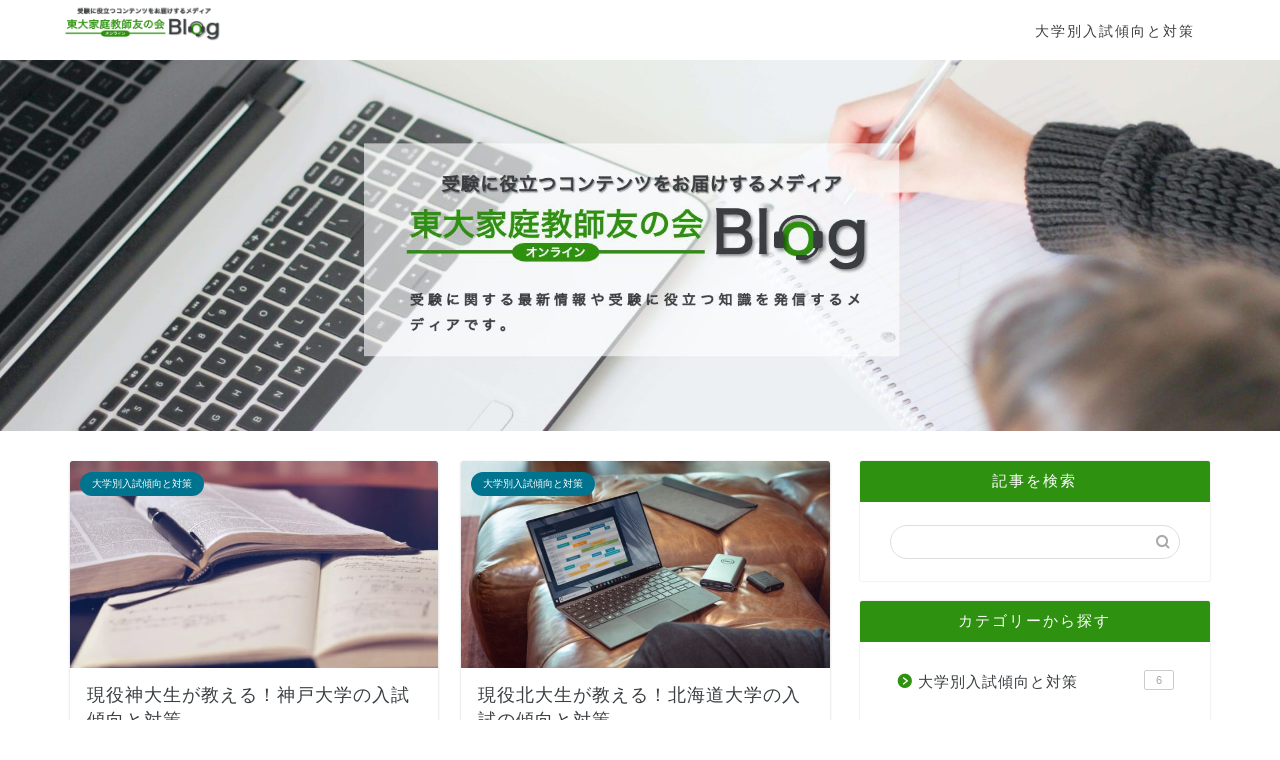

--- FILE ---
content_type: text/html; charset=UTF-8
request_url: https://online.tomonokai.net/blog/?gn
body_size: 16086
content:
<!DOCTYPE html><html lang="ja"><head prefix="og: http://ogp.me/ns# fb: http://ogp.me/ns/fb# article: http://ogp.me/ns/article#"><meta charset="utf-8"><meta http-equiv="X-UA-Compatible" content="IE=edge"><meta name="viewport" content="width=device-width, initial-scale=1"><meta property="og:type" content="blog"><meta property="og:title" content="オンライン東大家庭教師友の会Blog｜受験に役立つ入試傾向と対策情報"><meta property="og:url" content="https://online.tomonokai.net/blog"><meta property="og:description" content="オンライン東大家庭教師友の会が運営する公式メディアです。受験に関する最新情報や受験に役立つ知識を発信するメディアです。"><meta property="og:image" content="https://online.tomonokai.net/blog/wp-content/uploads/2020/07/75c140d3601436d9bf49d9f8aa3af58a-e1594169448201.jpg"><meta property="og:site_name" content="オンライン東大家庭教師友の会Blog"><meta property="fb:admins" content=""><meta name="twitter:card" content="summary"><meta name="description" itemprop="description" content="オンライン東大家庭教師友の会が運営する公式メディアです。受験に関する最新情報や受験に役立つ知識を発信するメディアです。"><link rel="canonical" href="https://online.tomonokai.net/blog"><title>オンライン東大家庭教師友の会Blog｜受験に役立つ入試傾向と対策情報</title><meta name='robots' content='max-image-preview:large' /><style>img:is([sizes="auto" i], [sizes^="auto," i]) { contain-intrinsic-size: 3000px 1500px }</style> <script data-cfasync="false" data-pagespeed-no-defer>var gtm4wp_datalayer_name = "dataLayer";
	var dataLayer = dataLayer || [];</script> <link rel='dns-prefetch' href='//webfonts.sakura.ne.jp' /><link rel='dns-prefetch' href='//cdnjs.cloudflare.com' /><link rel='dns-prefetch' href='//use.fontawesome.com' /><link rel="alternate" type="application/rss+xml" title="オンライン東大家庭教師友の会Blog &raquo; フィード" href="https://online.tomonokai.net/blog/feed/" /><link rel="alternate" type="application/rss+xml" title="オンライン東大家庭教師友の会Blog &raquo; コメントフィード" href="https://online.tomonokai.net/blog/comments/feed/" /> <script defer src="[data-uri]"></script> <style id='wp-emoji-styles-inline-css' type='text/css'>img.wp-smiley, img.emoji {
		display: inline !important;
		border: none !important;
		box-shadow: none !important;
		height: 1em !important;
		width: 1em !important;
		margin: 0 0.07em !important;
		vertical-align: -0.1em !important;
		background: none !important;
		padding: 0 !important;
	}</style><link rel='stylesheet' id='wp-block-library-css' href='https://online.tomonokai.net/blog/wp-includes/css/dist/block-library/style.min.css?ver=6.8.3' type='text/css' media='all' /><style id='classic-theme-styles-inline-css' type='text/css'>/*! This file is auto-generated */
.wp-block-button__link{color:#fff;background-color:#32373c;border-radius:9999px;box-shadow:none;text-decoration:none;padding:calc(.667em + 2px) calc(1.333em + 2px);font-size:1.125em}.wp-block-file__button{background:#32373c;color:#fff;text-decoration:none}</style><style id='font-awesome-svg-styles-default-inline-css' type='text/css'>.svg-inline--fa {
  display: inline-block;
  height: 1em;
  overflow: visible;
  vertical-align: -.125em;
}</style><link rel='stylesheet' id='font-awesome-svg-styles-css' href='https://online.tomonokai.net/blog/wp-content/cache/autoptimize/autoptimize_single_ad5f22246cc88c21cfe89a62593f2c33.php' type='text/css' media='all' /><style id='font-awesome-svg-styles-inline-css' type='text/css'>.wp-block-font-awesome-icon svg::before,
   .wp-rich-text-font-awesome-icon svg::before {content: unset;}</style><style id='global-styles-inline-css' type='text/css'>:root{--wp--preset--aspect-ratio--square: 1;--wp--preset--aspect-ratio--4-3: 4/3;--wp--preset--aspect-ratio--3-4: 3/4;--wp--preset--aspect-ratio--3-2: 3/2;--wp--preset--aspect-ratio--2-3: 2/3;--wp--preset--aspect-ratio--16-9: 16/9;--wp--preset--aspect-ratio--9-16: 9/16;--wp--preset--color--black: #000000;--wp--preset--color--cyan-bluish-gray: #abb8c3;--wp--preset--color--white: #ffffff;--wp--preset--color--pale-pink: #f78da7;--wp--preset--color--vivid-red: #cf2e2e;--wp--preset--color--luminous-vivid-orange: #ff6900;--wp--preset--color--luminous-vivid-amber: #fcb900;--wp--preset--color--light-green-cyan: #7bdcb5;--wp--preset--color--vivid-green-cyan: #00d084;--wp--preset--color--pale-cyan-blue: #8ed1fc;--wp--preset--color--vivid-cyan-blue: #0693e3;--wp--preset--color--vivid-purple: #9b51e0;--wp--preset--gradient--vivid-cyan-blue-to-vivid-purple: linear-gradient(135deg,rgba(6,147,227,1) 0%,rgb(155,81,224) 100%);--wp--preset--gradient--light-green-cyan-to-vivid-green-cyan: linear-gradient(135deg,rgb(122,220,180) 0%,rgb(0,208,130) 100%);--wp--preset--gradient--luminous-vivid-amber-to-luminous-vivid-orange: linear-gradient(135deg,rgba(252,185,0,1) 0%,rgba(255,105,0,1) 100%);--wp--preset--gradient--luminous-vivid-orange-to-vivid-red: linear-gradient(135deg,rgba(255,105,0,1) 0%,rgb(207,46,46) 100%);--wp--preset--gradient--very-light-gray-to-cyan-bluish-gray: linear-gradient(135deg,rgb(238,238,238) 0%,rgb(169,184,195) 100%);--wp--preset--gradient--cool-to-warm-spectrum: linear-gradient(135deg,rgb(74,234,220) 0%,rgb(151,120,209) 20%,rgb(207,42,186) 40%,rgb(238,44,130) 60%,rgb(251,105,98) 80%,rgb(254,248,76) 100%);--wp--preset--gradient--blush-light-purple: linear-gradient(135deg,rgb(255,206,236) 0%,rgb(152,150,240) 100%);--wp--preset--gradient--blush-bordeaux: linear-gradient(135deg,rgb(254,205,165) 0%,rgb(254,45,45) 50%,rgb(107,0,62) 100%);--wp--preset--gradient--luminous-dusk: linear-gradient(135deg,rgb(255,203,112) 0%,rgb(199,81,192) 50%,rgb(65,88,208) 100%);--wp--preset--gradient--pale-ocean: linear-gradient(135deg,rgb(255,245,203) 0%,rgb(182,227,212) 50%,rgb(51,167,181) 100%);--wp--preset--gradient--electric-grass: linear-gradient(135deg,rgb(202,248,128) 0%,rgb(113,206,126) 100%);--wp--preset--gradient--midnight: linear-gradient(135deg,rgb(2,3,129) 0%,rgb(40,116,252) 100%);--wp--preset--font-size--small: 13px;--wp--preset--font-size--medium: 20px;--wp--preset--font-size--large: 36px;--wp--preset--font-size--x-large: 42px;--wp--preset--spacing--20: 0.44rem;--wp--preset--spacing--30: 0.67rem;--wp--preset--spacing--40: 1rem;--wp--preset--spacing--50: 1.5rem;--wp--preset--spacing--60: 2.25rem;--wp--preset--spacing--70: 3.38rem;--wp--preset--spacing--80: 5.06rem;--wp--preset--shadow--natural: 6px 6px 9px rgba(0, 0, 0, 0.2);--wp--preset--shadow--deep: 12px 12px 50px rgba(0, 0, 0, 0.4);--wp--preset--shadow--sharp: 6px 6px 0px rgba(0, 0, 0, 0.2);--wp--preset--shadow--outlined: 6px 6px 0px -3px rgba(255, 255, 255, 1), 6px 6px rgba(0, 0, 0, 1);--wp--preset--shadow--crisp: 6px 6px 0px rgba(0, 0, 0, 1);}:where(.is-layout-flex){gap: 0.5em;}:where(.is-layout-grid){gap: 0.5em;}body .is-layout-flex{display: flex;}.is-layout-flex{flex-wrap: wrap;align-items: center;}.is-layout-flex > :is(*, div){margin: 0;}body .is-layout-grid{display: grid;}.is-layout-grid > :is(*, div){margin: 0;}:where(.wp-block-columns.is-layout-flex){gap: 2em;}:where(.wp-block-columns.is-layout-grid){gap: 2em;}:where(.wp-block-post-template.is-layout-flex){gap: 1.25em;}:where(.wp-block-post-template.is-layout-grid){gap: 1.25em;}.has-black-color{color: var(--wp--preset--color--black) !important;}.has-cyan-bluish-gray-color{color: var(--wp--preset--color--cyan-bluish-gray) !important;}.has-white-color{color: var(--wp--preset--color--white) !important;}.has-pale-pink-color{color: var(--wp--preset--color--pale-pink) !important;}.has-vivid-red-color{color: var(--wp--preset--color--vivid-red) !important;}.has-luminous-vivid-orange-color{color: var(--wp--preset--color--luminous-vivid-orange) !important;}.has-luminous-vivid-amber-color{color: var(--wp--preset--color--luminous-vivid-amber) !important;}.has-light-green-cyan-color{color: var(--wp--preset--color--light-green-cyan) !important;}.has-vivid-green-cyan-color{color: var(--wp--preset--color--vivid-green-cyan) !important;}.has-pale-cyan-blue-color{color: var(--wp--preset--color--pale-cyan-blue) !important;}.has-vivid-cyan-blue-color{color: var(--wp--preset--color--vivid-cyan-blue) !important;}.has-vivid-purple-color{color: var(--wp--preset--color--vivid-purple) !important;}.has-black-background-color{background-color: var(--wp--preset--color--black) !important;}.has-cyan-bluish-gray-background-color{background-color: var(--wp--preset--color--cyan-bluish-gray) !important;}.has-white-background-color{background-color: var(--wp--preset--color--white) !important;}.has-pale-pink-background-color{background-color: var(--wp--preset--color--pale-pink) !important;}.has-vivid-red-background-color{background-color: var(--wp--preset--color--vivid-red) !important;}.has-luminous-vivid-orange-background-color{background-color: var(--wp--preset--color--luminous-vivid-orange) !important;}.has-luminous-vivid-amber-background-color{background-color: var(--wp--preset--color--luminous-vivid-amber) !important;}.has-light-green-cyan-background-color{background-color: var(--wp--preset--color--light-green-cyan) !important;}.has-vivid-green-cyan-background-color{background-color: var(--wp--preset--color--vivid-green-cyan) !important;}.has-pale-cyan-blue-background-color{background-color: var(--wp--preset--color--pale-cyan-blue) !important;}.has-vivid-cyan-blue-background-color{background-color: var(--wp--preset--color--vivid-cyan-blue) !important;}.has-vivid-purple-background-color{background-color: var(--wp--preset--color--vivid-purple) !important;}.has-black-border-color{border-color: var(--wp--preset--color--black) !important;}.has-cyan-bluish-gray-border-color{border-color: var(--wp--preset--color--cyan-bluish-gray) !important;}.has-white-border-color{border-color: var(--wp--preset--color--white) !important;}.has-pale-pink-border-color{border-color: var(--wp--preset--color--pale-pink) !important;}.has-vivid-red-border-color{border-color: var(--wp--preset--color--vivid-red) !important;}.has-luminous-vivid-orange-border-color{border-color: var(--wp--preset--color--luminous-vivid-orange) !important;}.has-luminous-vivid-amber-border-color{border-color: var(--wp--preset--color--luminous-vivid-amber) !important;}.has-light-green-cyan-border-color{border-color: var(--wp--preset--color--light-green-cyan) !important;}.has-vivid-green-cyan-border-color{border-color: var(--wp--preset--color--vivid-green-cyan) !important;}.has-pale-cyan-blue-border-color{border-color: var(--wp--preset--color--pale-cyan-blue) !important;}.has-vivid-cyan-blue-border-color{border-color: var(--wp--preset--color--vivid-cyan-blue) !important;}.has-vivid-purple-border-color{border-color: var(--wp--preset--color--vivid-purple) !important;}.has-vivid-cyan-blue-to-vivid-purple-gradient-background{background: var(--wp--preset--gradient--vivid-cyan-blue-to-vivid-purple) !important;}.has-light-green-cyan-to-vivid-green-cyan-gradient-background{background: var(--wp--preset--gradient--light-green-cyan-to-vivid-green-cyan) !important;}.has-luminous-vivid-amber-to-luminous-vivid-orange-gradient-background{background: var(--wp--preset--gradient--luminous-vivid-amber-to-luminous-vivid-orange) !important;}.has-luminous-vivid-orange-to-vivid-red-gradient-background{background: var(--wp--preset--gradient--luminous-vivid-orange-to-vivid-red) !important;}.has-very-light-gray-to-cyan-bluish-gray-gradient-background{background: var(--wp--preset--gradient--very-light-gray-to-cyan-bluish-gray) !important;}.has-cool-to-warm-spectrum-gradient-background{background: var(--wp--preset--gradient--cool-to-warm-spectrum) !important;}.has-blush-light-purple-gradient-background{background: var(--wp--preset--gradient--blush-light-purple) !important;}.has-blush-bordeaux-gradient-background{background: var(--wp--preset--gradient--blush-bordeaux) !important;}.has-luminous-dusk-gradient-background{background: var(--wp--preset--gradient--luminous-dusk) !important;}.has-pale-ocean-gradient-background{background: var(--wp--preset--gradient--pale-ocean) !important;}.has-electric-grass-gradient-background{background: var(--wp--preset--gradient--electric-grass) !important;}.has-midnight-gradient-background{background: var(--wp--preset--gradient--midnight) !important;}.has-small-font-size{font-size: var(--wp--preset--font-size--small) !important;}.has-medium-font-size{font-size: var(--wp--preset--font-size--medium) !important;}.has-large-font-size{font-size: var(--wp--preset--font-size--large) !important;}.has-x-large-font-size{font-size: var(--wp--preset--font-size--x-large) !important;}
:where(.wp-block-post-template.is-layout-flex){gap: 1.25em;}:where(.wp-block-post-template.is-layout-grid){gap: 1.25em;}
:where(.wp-block-columns.is-layout-flex){gap: 2em;}:where(.wp-block-columns.is-layout-grid){gap: 2em;}
:root :where(.wp-block-pullquote){font-size: 1.5em;line-height: 1.6;}</style><link rel='stylesheet' id='contact-form-7-css' href='https://online.tomonokai.net/blog/wp-content/cache/autoptimize/autoptimize_single_64ac31699f5326cb3c76122498b76f66.php?ver=6.1' type='text/css' media='all' /><link rel='stylesheet' id='parent-style-css' href='https://online.tomonokai.net/blog/wp-content/cache/autoptimize/autoptimize_single_f6700a95e645cedad2f9aecb5e41adb0.php?ver=6.8.3' type='text/css' media='all' /><link rel='stylesheet' id='theme-style-css' href='https://online.tomonokai.net/blog/wp-content/themes/jin-child/style.css?ver=6.8.3' type='text/css' media='all' /><link rel='stylesheet' id='fontawesome-style-css' href='https://use.fontawesome.com/releases/v5.6.3/css/all.css?ver=6.8.3' type='text/css' media='all' /><link rel='stylesheet' id='swiper-style-css' href='https://cdnjs.cloudflare.com/ajax/libs/Swiper/4.0.7/css/swiper.min.css?ver=6.8.3' type='text/css' media='all' /><link rel='stylesheet' id='font-awesome-official-css' href='https://use.fontawesome.com/releases/v5.13.1/css/all.css' type='text/css' media='all' integrity="sha384-xxzQGERXS00kBmZW/6qxqJPyxW3UR0BPsL4c8ILaIWXva5kFi7TxkIIaMiKtqV1Q" crossorigin="anonymous" /><link rel='stylesheet' id='font-awesome-official-v4shim-css' href='https://use.fontawesome.com/releases/v5.13.1/css/v4-shims.css' type='text/css' media='all' integrity="sha384-KkCLkpBvvcSnFQn3PbNkSgmwKGj7ln8pQe/6BOAE0i+/fU9QYEx5CtwduPRyTNob" crossorigin="anonymous" /><style id='font-awesome-official-v4shim-inline-css' type='text/css'>@font-face {
font-family: "FontAwesome";
font-display: block;
src: url("https://use.fontawesome.com/releases/v5.13.1/webfonts/fa-brands-400.eot"),
		url("https://use.fontawesome.com/releases/v5.13.1/webfonts/fa-brands-400.eot?#iefix") format("embedded-opentype"),
		url("https://use.fontawesome.com/releases/v5.13.1/webfonts/fa-brands-400.woff2") format("woff2"),
		url("https://use.fontawesome.com/releases/v5.13.1/webfonts/fa-brands-400.woff") format("woff"),
		url("https://use.fontawesome.com/releases/v5.13.1/webfonts/fa-brands-400.ttf") format("truetype"),
		url("https://use.fontawesome.com/releases/v5.13.1/webfonts/fa-brands-400.svg#fontawesome") format("svg");
}

@font-face {
font-family: "FontAwesome";
font-display: block;
src: url("https://use.fontawesome.com/releases/v5.13.1/webfonts/fa-solid-900.eot"),
		url("https://use.fontawesome.com/releases/v5.13.1/webfonts/fa-solid-900.eot?#iefix") format("embedded-opentype"),
		url("https://use.fontawesome.com/releases/v5.13.1/webfonts/fa-solid-900.woff2") format("woff2"),
		url("https://use.fontawesome.com/releases/v5.13.1/webfonts/fa-solid-900.woff") format("woff"),
		url("https://use.fontawesome.com/releases/v5.13.1/webfonts/fa-solid-900.ttf") format("truetype"),
		url("https://use.fontawesome.com/releases/v5.13.1/webfonts/fa-solid-900.svg#fontawesome") format("svg");
}

@font-face {
font-family: "FontAwesome";
font-display: block;
src: url("https://use.fontawesome.com/releases/v5.13.1/webfonts/fa-regular-400.eot"),
		url("https://use.fontawesome.com/releases/v5.13.1/webfonts/fa-regular-400.eot?#iefix") format("embedded-opentype"),
		url("https://use.fontawesome.com/releases/v5.13.1/webfonts/fa-regular-400.woff2") format("woff2"),
		url("https://use.fontawesome.com/releases/v5.13.1/webfonts/fa-regular-400.woff") format("woff"),
		url("https://use.fontawesome.com/releases/v5.13.1/webfonts/fa-regular-400.ttf") format("truetype"),
		url("https://use.fontawesome.com/releases/v5.13.1/webfonts/fa-regular-400.svg#fontawesome") format("svg");
unicode-range: U+F004-F005,U+F007,U+F017,U+F022,U+F024,U+F02E,U+F03E,U+F044,U+F057-F059,U+F06E,U+F070,U+F075,U+F07B-F07C,U+F080,U+F086,U+F089,U+F094,U+F09D,U+F0A0,U+F0A4-F0A7,U+F0C5,U+F0C7-F0C8,U+F0E0,U+F0EB,U+F0F3,U+F0F8,U+F0FE,U+F111,U+F118-F11A,U+F11C,U+F133,U+F144,U+F146,U+F14A,U+F14D-F14E,U+F150-F152,U+F15B-F15C,U+F164-F165,U+F185-F186,U+F191-F192,U+F1AD,U+F1C1-F1C9,U+F1CD,U+F1D8,U+F1E3,U+F1EA,U+F1F6,U+F1F9,U+F20A,U+F247-F249,U+F24D,U+F254-F25B,U+F25D,U+F267,U+F271-F274,U+F279,U+F28B,U+F28D,U+F2B5-F2B6,U+F2B9,U+F2BB,U+F2BD,U+F2C1-F2C2,U+F2D0,U+F2D2,U+F2DC,U+F2ED,U+F328,U+F358-F35B,U+F3A5,U+F3D1,U+F410,U+F4AD;
}</style> <script type="text/javascript" src="https://online.tomonokai.net/blog/wp-includes/js/jquery/jquery.min.js?ver=3.7.1" id="jquery-core-js"></script> <script defer type="text/javascript" src="https://online.tomonokai.net/blog/wp-includes/js/jquery/jquery-migrate.min.js?ver=3.4.1" id="jquery-migrate-js"></script> <script defer type="text/javascript" src="//webfonts.sakura.ne.jp/js/sakurav3.js?fadein=0&amp;ver=3.1.4" id="typesquare_std-js"></script> <link rel="https://api.w.org/" href="https://online.tomonokai.net/blog/wp-json/" />  <script data-cfasync="false" data-pagespeed-no-defer type="text/javascript">var dataLayer_content = {"pagePostType":"frontpage"};
	dataLayer.push( dataLayer_content );</script> <script data-cfasync="false" data-pagespeed-no-defer type="text/javascript">(function(w,d,s,l,i){w[l]=w[l]||[];w[l].push({'gtm.start':
new Date().getTime(),event:'gtm.js'});var f=d.getElementsByTagName(s)[0],
j=d.createElement(s),dl=l!='dataLayer'?'&l='+l:'';j.async=true;j.src=
'//www.googletagmanager.com/gtm.js?id='+i+dl;f.parentNode.insertBefore(j,f);
})(window,document,'script','dataLayer','GTM-M7RZS5C');</script> <style type="text/css">#wrapper {
			background-color: #fff;
			background-image: url();
					}

		.related-entry-headline-text span:before,
		#comment-title span:before,
		#reply-title span:before {
			background-color: #2e910f;
			border-color: #2e910f !important;
		}

		#breadcrumb:after,
		#page-top a {
			background-color: #eeeeee;
		}

		footer {
			background-color: #eeeeee;
		}

		.footer-inner a,
		#copyright,
		#copyright-center {
			border-color: #3a3e40 !important;
			color: #3a3e40 !important;
		}

		#footer-widget-area {
			border-color: #3a3e40 !important;
		}

		.page-top-footer a {
			color: #eeeeee !important;
		}

		#breadcrumb ul li,
		#breadcrumb ul li a {
			color: #eeeeee !important;
		}

		body,
		a,
		a:link,
		a:visited,
		.my-profile,
		.widgettitle,
		.tabBtn-mag label {
			color: #3a3e40;
		}

		a:hover {
			color: #008db7;
		}

		.widget_nav_menu ul>li>a:before,
		.widget_categories ul>li>a:before,
		.widget_pages ul>li>a:before,
		.widget_recent_entries ul>li>a:before,
		.widget_archive ul>li>a:before,
		.widget_archive form:after,
		.widget_categories form:after,
		.widget_nav_menu ul>li>ul.sub-menu>li>a:before,
		.widget_categories ul>li>.children>li>a:before,
		.widget_pages ul>li>.children>li>a:before,
		.widget_nav_menu ul>li>ul.sub-menu>li>ul.sub-menu li>a:before,
		.widget_categories ul>li>.children>li>.children li>a:before,
		.widget_pages ul>li>.children>li>.children li>a:before {
			color: #2e910f;
		}

		.widget_nav_menu ul .sub-menu .sub-menu li a:before {
			background-color: #3a3e40 !important;
		}

		.d--labeling-act-border {
			border-color: rgba(58, 62, 64, 0.18);
		}

		.c--labeling-act.d--labeling-act-solid {
			background-color: rgba(58, 62, 64, 0.06);
		}

		.a--labeling-act {
			color: rgba(58, 62, 64, 0.6);
		}

		.a--labeling-small-act span {
			background-color: rgba(58, 62, 64, 0.21);
		}

		.c--labeling-act.d--labeling-act-strong {
			background-color: rgba(58, 62, 64, 0.045);
		}

		.d--labeling-act-strong .a--labeling-act {
			color: rgba(58, 62, 64, 0.75);
		}


		footer .footer-widget,
		footer .footer-widget a,
		footer .footer-widget ul li,
		.footer-widget.widget_nav_menu ul>li>a:before,
		.footer-widget.widget_categories ul>li>a:before,
		.footer-widget.widget_recent_entries ul>li>a:before,
		.footer-widget.widget_pages ul>li>a:before,
		.footer-widget.widget_archive ul>li>a:before,
		footer .widget_tag_cloud .tagcloud a:before {
			color: #3a3e40 !important;
			border-color: #3a3e40 !important;
		}

		footer .footer-widget .widgettitle {
			color: #3a3e40 !important;
			border-color: #00738f !important;
		}

		footer .widget_nav_menu ul .children .children li a:before,
		footer .widget_categories ul .children .children li a:before,
		footer .widget_nav_menu ul .sub-menu .sub-menu li a:before {
			background-color: #3a3e40 !important;
		}

		#drawernav a:hover,
		.post-list-title,
		#prev-next p,
		#toc_container .toc_list li a {
			color: #3a3e40 !important;
		}

		#header-box {
			background-color: #ffffff;
		}

		@media (min-width: 768px) {

			#header-box .header-box10-bg:before,
			#header-box .header-box11-bg:before {
				border-radius: 2px;
			}
		}

		@media (min-width: 768px) {
			.top-image-meta {
				margin-top: calc(120px - 30px);
			}
		}

		@media (min-width: 1200px) {
			.top-image-meta {
				margin-top: calc(120px);
			}
		}

		.pickup-contents:before {
			background-color: #ffffff !important;
		}

		.main-image-text {
			color: #555;
		}

		.main-image-text-sub {
			color: #555;
		}

		@media (min-width: 481px) {
			#site-info {
				padding-top: 5px !important;
				padding-bottom: 5px !important;
			}
		}

		#site-info span a {
			color: #2e910f !important;
		}

		#headmenu .headsns .line a svg {
			fill: #f4f4f4 !important;
		}

		#headmenu .headsns a,
		#headmenu {
			color: #f4f4f4 !important;
			border-color: #f4f4f4 !important;
		}

		.profile-follow .line-sns a svg {
			fill: #2e910f !important;
		}

		.profile-follow .line-sns a:hover svg {
			fill: #00738f !important;
		}

		.profile-follow a {
			color: #2e910f !important;
			border-color: #2e910f !important;
		}

		.profile-follow a:hover,
		#headmenu .headsns a:hover {
			color: #00738f !important;
			border-color: #00738f !important;
		}

		.search-box:hover {
			color: #00738f !important;
			border-color: #00738f !important;
		}

		#header #headmenu .headsns .line a:hover svg {
			fill: #00738f !important;
		}

		.cps-icon-bar,
		#navtoggle:checked+.sp-menu-open .cps-icon-bar {
			background-color: #2e910f;
		}

		#nav-container {
			background-color: #fff;
		}

		.menu-box .menu-item svg {
			fill: #3a3e40;
		}

		#drawernav ul.menu-box>li>a,
		#drawernav2 ul.menu-box>li>a,
		#drawernav3 ul.menu-box>li>a,
		#drawernav4 ul.menu-box>li>a,
		#drawernav5 ul.menu-box>li>a,
		#drawernav ul.menu-box>li.menu-item-has-children:after,
		#drawernav2 ul.menu-box>li.menu-item-has-children:after,
		#drawernav3 ul.menu-box>li.menu-item-has-children:after,
		#drawernav4 ul.menu-box>li.menu-item-has-children:after,
		#drawernav5 ul.menu-box>li.menu-item-has-children:after {
			color: #3a3e40 !important;
		}

		#drawernav ul.menu-box li a,
		#drawernav2 ul.menu-box li a,
		#drawernav3 ul.menu-box li a,
		#drawernav4 ul.menu-box li a,
		#drawernav5 ul.menu-box li a {
			font-size: 14px !important;
		}

		#drawernav3 ul.menu-box>li {
			color: #3a3e40 !important;
		}

		#drawernav4 .menu-box>.menu-item>a:after,
		#drawernav3 .menu-box>.menu-item>a:after,
		#drawernav .menu-box>.menu-item>a:after {
			background-color: #3a3e40 !important;
		}

		#drawernav2 .menu-box>.menu-item:hover,
		#drawernav5 .menu-box>.menu-item:hover {
			border-top-color: #2e910f !important;
		}

		.cps-info-bar a {
			background-color: #00738f !important;
		}

		@media (min-width: 768px) {
			.post-list-mag .post-list-item:not(:nth-child(2n)) {
				margin-right: 2.6%;
			}
		}

		@media (min-width: 768px) {

			#tab-1:checked~.tabBtn-mag li [for="tab-1"]:after,
			#tab-2:checked~.tabBtn-mag li [for="tab-2"]:after,
			#tab-3:checked~.tabBtn-mag li [for="tab-3"]:after,
			#tab-4:checked~.tabBtn-mag li [for="tab-4"]:after {
				border-top-color: #2e910f !important;
			}

			.tabBtn-mag label {
				border-bottom-color: #2e910f !important;
			}
		}

		#tab-1:checked~.tabBtn-mag li [for="tab-1"],
		#tab-2:checked~.tabBtn-mag li [for="tab-2"],
		#tab-3:checked~.tabBtn-mag li [for="tab-3"],
		#tab-4:checked~.tabBtn-mag li [for="tab-4"],
		#prev-next a.next:after,
		#prev-next a.prev:after,
		.more-cat-button a:hover span:before {
			background-color: #2e910f !important;
		}


		.swiper-slide .post-list-cat,
		.post-list-mag .post-list-cat,
		.post-list-mag3col .post-list-cat,
		.post-list-mag-sp1col .post-list-cat,
		.swiper-pagination-bullet-active,
		.pickup-cat,
		.post-list .post-list-cat,
		#breadcrumb .bcHome a:hover span:before,
		.popular-item:nth-child(1) .pop-num,
		.popular-item:nth-child(2) .pop-num,
		.popular-item:nth-child(3) .pop-num {
			background-color: #00738f !important;
		}

		.sidebar-btn a,
		.profile-sns-menu {
			background-color: #00738f !important;
		}

		.sp-sns-menu a,
		.pickup-contents-box a:hover .pickup-title {
			border-color: #2e910f !important;
			color: #2e910f !important;
		}

		.pro-line svg {
			fill: #2e910f !important;
		}

		.cps-post-cat a,
		.meta-cat,
		.popular-cat {
			background-color: #00738f !important;
			border-color: #00738f !important;
		}

		.tagicon,
		.tag-box a,
		#toc_container .toc_list>li,
		#toc_container .toc_title {
			color: #2e910f !important;
		}

		.widget_tag_cloud a::before {
			color: #3a3e40 !important;
		}

		.tag-box a,
		#toc_container:before {
			border-color: #2e910f !important;
		}

		.cps-post-cat a:hover {
			color: #008db7 !important;
		}

		.pagination li:not([class*="current"]) a:hover,
		.widget_tag_cloud a:hover {
			background-color: #2e910f !important;
		}

		.pagination li:not([class*="current"]) a:hover {
			opacity: 0.5 !important;
		}

		.pagination li.current a {
			background-color: #2e910f !important;
			border-color: #2e910f !important;
		}

		.nextpage a:hover span {
			color: #2e910f !important;
			border-color: #2e910f !important;
		}

		.cta-content:before {
			background-color: #6FBFCA !important;
		}

		.cta-text,
		.info-title {
			color: #fff !important;
		}

		#footer-widget-area.footer_style1 .widgettitle {
			border-color: #00738f !important;
		}

		.sidebar_style1 .widgettitle,
		.sidebar_style5 .widgettitle {
			border-color: #2e910f !important;
		}

		.sidebar_style2 .widgettitle,
		.sidebar_style4 .widgettitle,
		.sidebar_style6 .widgettitle,
		#home-bottom-widget .widgettitle,
		#home-top-widget .widgettitle,
		#post-bottom-widget .widgettitle,
		#post-top-widget .widgettitle {
			background-color: #2e910f !important;
		}

		#home-bottom-widget .widget_search .search-box input[type="submit"],
		#home-top-widget .widget_search .search-box input[type="submit"],
		#post-bottom-widget .widget_search .search-box input[type="submit"],
		#post-top-widget .widget_search .search-box input[type="submit"] {
			background-color: #00738f !important;
		}

		.tn-logo-size {
			font-size: 70% !important;
		}

		@media (min-width: 481px) {
			.tn-logo-size img {
				width: calc(70%*0.5) !important;
			}
		}

		@media (min-width: 768px) {
			.tn-logo-size img {
				width: calc(70%*2.2) !important;
			}
		}

		@media (min-width: 1200px) {
			.tn-logo-size img {
				width: 70% !important;
			}
		}

		.sp-logo-size {
			font-size: 20% !important;
		}

		.sp-logo-size img {
			width: 20% !important;
		}

		.cps-post-main ul>li:before,
		.cps-post-main ol>li:before {
			background-color: #00738f !important;
		}

		.profile-card .profile-title {
			background-color: #2e910f !important;
		}

		.profile-card {
			border-color: #2e910f !important;
		}

		.cps-post-main a {
			color: #008db7;
		}

		.cps-post-main .marker {
			background: -webkit-linear-gradient(transparent 60%, #ffcedb 0%);
			background: linear-gradient(transparent 60%, #ffcedb 0%);
		}

		.cps-post-main .marker2 {
			background: -webkit-linear-gradient(transparent 60%, #a9eaf2 0%);
			background: linear-gradient(transparent 60%, #a9eaf2 0%);
		}

		.cps-post-main .jic-sc {
			color: #e9546b;
		}


		.simple-box1 {
			border-color: #ef9b9b !important;
		}

		.simple-box2 {
			border-color: #f2bf7d !important;
		}

		.simple-box3 {
			border-color: #b5e28a !important;
		}

		.simple-box4 {
			border-color: #7badd8 !important;
		}

		.simple-box4:before {
			background-color: #7badd8;
		}

		.simple-box5 {
			border-color: #e896c7 !important;
		}

		.simple-box5:before {
			background-color: #e896c7;
		}

		.simple-box6 {
			background-color: #fffdef !important;
		}

		.simple-box7 {
			border-color: #def1f9 !important;
		}

		.simple-box7:before {
			background-color: #def1f9 !important;
		}

		.simple-box8 {
			border-color: #96ddc1 !important;
		}

		.simple-box8:before {
			background-color: #96ddc1 !important;
		}

		.simple-box9:before {
			background-color: #e1c0e8 !important;
		}

		.simple-box9:after {
			border-color: #e1c0e8 #e1c0e8 #fff #fff !important;
		}

		.kaisetsu-box1:before,
		.kaisetsu-box1-title {
			background-color: #ffb49e !important;
		}

		.kaisetsu-box2 {
			border-color: #89c2f4 !important;
		}

		.kaisetsu-box2-title {
			background-color: #89c2f4 !important;
		}

		.kaisetsu-box4 {
			border-color: #ea91a9 !important;
		}

		.kaisetsu-box4-title {
			background-color: #ea91a9 !important;
		}

		.kaisetsu-box5:before {
			background-color: #57b3ba !important;
		}

		.kaisetsu-box5-title {
			background-color: #57b3ba !important;
		}

		.concept-box1 {
			border-color: #85db8f !important;
		}

		.concept-box1:after {
			background-color: #85db8f !important;
		}

		.concept-box1:before {
			content: "ポイント" !important;
			color: #85db8f !important;
		}

		.concept-box2 {
			border-color: #f7cf6a !important;
		}

		.concept-box2:after {
			background-color: #f7cf6a !important;
		}

		.concept-box2:before {
			content: "注意点" !important;
			color: #f7cf6a !important;
		}

		.concept-box3 {
			border-color: #86cee8 !important;
		}

		.concept-box3:after {
			background-color: #86cee8 !important;
		}

		.concept-box3:before {
			content: "良い例" !important;
			color: #86cee8 !important;
		}

		.concept-box4 {
			border-color: #ed8989 !important;
		}

		.concept-box4:after {
			background-color: #ed8989 !important;
		}

		.concept-box4:before {
			content: "悪い例" !important;
			color: #ed8989 !important;
		}

		.concept-box5 {
			border-color: #9e9e9e !important;
		}

		.concept-box5:after {
			background-color: #9e9e9e !important;
		}

		.concept-box5:before {
			content: "参考" !important;
			color: #9e9e9e !important;
		}

		.concept-box6 {
			border-color: #8eaced !important;
		}

		.concept-box6:after {
			background-color: #8eaced !important;
		}

		.concept-box6:before {
			content: "メモ" !important;
			color: #8eaced !important;
		}

		.innerlink-box1,
		.blog-card {
			border-color: #73bc9b !important;
		}

		.innerlink-box1-title {
			background-color: #73bc9b !important;
			border-color: #73bc9b !important;
		}

		.innerlink-box1:before,
		.blog-card-hl-box {
			background-color: #73bc9b !important;
		}

		.concept-box1:before,
		.concept-box2:before,
		.concept-box3:before,
		.concept-box4:before,
		.concept-box5:before,
		.concept-box6:before {
			background-color: #fff;
			background-image: url();
		}

		.concept-box1:after,
		.concept-box2:after,
		.concept-box3:after,
		.concept-box4:after,
		.concept-box5:after,
		.concept-box6:after {
			border-color: #fff;
			border-image: url() 27 23 / 50px 30px / 1rem round space0 / 5px 5px;
		}

		.jin-ac-box01-title::after {
			color: #2e910f;
		}

		.color-button01 a,
		.color-button01 a:hover,
		.color-button01:before {
			background-color: #2e910f !important;
		}

		.top-image-btn-color a,
		.top-image-btn-color a:hover,
		.top-image-btn-color:before {
			background-color: #02738f !important;
		}

		.color-button02 a,
		.color-button02 a:hover,
		.color-button02:before {
			background-color: #00738f !important;
		}

		.color-button01-big a,
		.color-button01-big a:hover,
		.color-button01-big:before {
			background-color: #00738f !important;
		}

		.color-button01-big a,
		.color-button01-big:before {
			border-radius: 100px !important;
		}

		.color-button01-big a {
			padding-top: 10px !important;
			padding-bottom: 10px !important;
		}

		.color-button02-big a,
		.color-button02-big a:hover,
		.color-button02-big:before {
			background-color: #83d159 !important;
		}

		.color-button02-big a,
		.color-button02-big:before {
			border-radius: 100px !important;
		}

		.color-button02-big a {
			padding-top: 20px !important;
			padding-bottom: 20px !important;
		}

		.color-button01-big {
			width: 75% !important;
		}

		.color-button02-big {
			width: 75% !important;
		}

		.top-image-btn-color a:hover,
		.color-button01 a:hover,
		.color-button02 a:hover,
		.color-button01-big a:hover,
		.color-button02-big a:hover {
			opacity: 1;
		}

		.h2-style01 h2,
		.h2-style02 h2:before,
		.h2-style03 h2,
		.h2-style04 h2:before,
		.h2-style05 h2,
		.h2-style07 h2:before,
		.h2-style07 h2:after,
		.h3-style03 h3:before,
		.h3-style02 h3:before,
		.h3-style05 h3:before,
		.h3-style07 h3:before,
		.h2-style08 h2:after,
		.h2-style10 h2:before,
		.h2-style10 h2:after,
		.h3-style02 h3:after,
		.h4-style02 h4:before {
			background-color: #2e910f !important;
		}

		.h3-style01 h3,
		.h3-style04 h3,
		.h3-style05 h3,
		.h3-style06 h3,
		.h4-style01 h4,
		.h2-style02 h2,
		.h2-style08 h2,
		.h2-style08 h2:before,
		.h2-style09 h2,
		.h4-style03 h4 {
			border-color: #2e910f !important;
		}

		.h2-style05 h2:before {
			border-top-color: #2e910f !important;
		}

		.h2-style06 h2:before,
		.sidebar_style3 .widgettitle:after {
			background-image: linear-gradient(-45deg,
					transparent 25%,
					#2e910f 25%,
					#2e910f 50%,
					transparent 50%,
					transparent 75%,
					#2e910f 75%,
					#2e910f);
		}

		.jin-h2-icons.h2-style02 h2 .jic:before,
		.jin-h2-icons.h2-style04 h2 .jic:before,
		.jin-h2-icons.h2-style06 h2 .jic:before,
		.jin-h2-icons.h2-style07 h2 .jic:before,
		.jin-h2-icons.h2-style08 h2 .jic:before,
		.jin-h2-icons.h2-style09 h2 .jic:before,
		.jin-h2-icons.h2-style10 h2 .jic:before,
		.jin-h3-icons.h3-style01 h3 .jic:before,
		.jin-h3-icons.h3-style02 h3 .jic:before,
		.jin-h3-icons.h3-style03 h3 .jic:before,
		.jin-h3-icons.h3-style04 h3 .jic:before,
		.jin-h3-icons.h3-style05 h3 .jic:before,
		.jin-h3-icons.h3-style06 h3 .jic:before,
		.jin-h3-icons.h3-style07 h3 .jic:before,
		.jin-h4-icons.h4-style01 h4 .jic:before,
		.jin-h4-icons.h4-style02 h4 .jic:before,
		.jin-h4-icons.h4-style03 h4 .jic:before,
		.jin-h4-icons.h4-style04 h4 .jic:before {
			color: #2e910f;
		}

		@media all and (-ms-high-contrast:none) {

			*::-ms-backdrop,
			.color-button01:before,
			.color-button02:before,
			.color-button01-big:before,
			.color-button02-big:before {
				background-color: #595857 !important;
			}
		}

		.jin-lp-h2 h2,
		.jin-lp-h2 h2 {
			background-color: transparent !important;
			border-color: transparent !important;
			color: #3a3e40 !important;
		}

		.jincolumn-h3style2 {
			border-color: #2e910f !important;
		}

		.jinlph2-style1 h2:first-letter {
			color: #2e910f !important;
		}

		.jinlph2-style2 h2,
		.jinlph2-style3 h2 {
			border-color: #2e910f !important;
		}

		.jin-photo-title .jin-fusen1-down,
		.jin-photo-title .jin-fusen1-even,
		.jin-photo-title .jin-fusen1-up {
			border-left-color: #2e910f;
		}

		.jin-photo-title .jin-fusen2,
		.jin-photo-title .jin-fusen3 {
			background-color: #2e910f;
		}

		.jin-photo-title .jin-fusen2:before,
		.jin-photo-title .jin-fusen3:before {
			border-top-color: #2e910f;
		}

		.has-huge-font-size {
			font-size: 42px !important;
		}

		.has-large-font-size {
			font-size: 36px !important;
		}

		.has-medium-font-size {
			font-size: 20px !important;
		}

		.has-normal-font-size {
			font-size: 16px !important;
		}

		.has-small-font-size {
			font-size: 13px !important;
		}</style><style type="text/css">/*<!-- rtoc -->*/
		.rtoc-mokuji-content {
			background-color: #ffffff;
		}

		.rtoc-mokuji-content.frame1 {
			border: 1px solid #2e910f;
		}

		.rtoc-mokuji-content #rtoc-mokuji-title {
			color: #2e910f;
		}

		.rtoc-mokuji-content .rtoc-mokuji li>a {
			color: #333333;
		}

		.rtoc-mokuji-content .mokuji_ul.level-1>.rtoc-item::before {
			background-color: #2e910f !important;
		}

		.rtoc-mokuji-content .mokuji_ul.level-2>.rtoc-item::before {
			background-color: #2e910f !important;
		}

		.rtoc-mokuji-content.frame2::before,
		.rtoc-mokuji-content.frame3,
		.rtoc-mokuji-content.frame4,
		.rtoc-mokuji-content.frame5 {
			border-color: #2e910f !important;
		}

		.rtoc-mokuji-content.frame5::before,
		.rtoc-mokuji-content.frame5::after {
			background-color: #2e910f;
		}

		.widget_block #rtoc-mokuji-widget-wrapper .rtoc-mokuji.level-1 .rtoc-item.rtoc-current:after,
		.widget #rtoc-mokuji-widget-wrapper .rtoc-mokuji.level-1 .rtoc-item.rtoc-current:after,
		#scrollad #rtoc-mokuji-widget-wrapper .rtoc-mokuji.level-1 .rtoc-item.rtoc-current:after,
		#sideBarTracking #rtoc-mokuji-widget-wrapper .rtoc-mokuji.level-1 .rtoc-item.rtoc-current:after {
			background-color: #2e910f !important;
		}

		.cls-1,
		.cls-2 {
			stroke: #2e910f;
		}

		.rtoc-mokuji-content .decimal_ol.level-2>.rtoc-item::before,
		.rtoc-mokuji-content .mokuji_ol.level-2>.rtoc-item::before,
		.rtoc-mokuji-content .decimal_ol.level-2>.rtoc-item::after,
		.rtoc-mokuji-content .decimal_ol.level-2>.rtoc-item::after {
			color: #2e910f;
			background-color: #2e910f;
		}

		.rtoc-mokuji-content .rtoc-mokuji.level-1>.rtoc-item::before {
			color: #2e910f;
		}

		.rtoc-mokuji-content .decimal_ol>.rtoc-item::after {
			background-color: #2e910f;
		}

		.rtoc-mokuji-content .decimal_ol>.rtoc-item::before {
			color: #2e910f;
		}

		/*rtoc_return*/
		#rtoc_return a::before {
			background-image: url(https://online.tomonokai.net/blog/wp-content/plugins/rich-table-of-content/include/../img/rtoc_return.png);
		}

		#rtoc_return a {
			background-color: #2e910f !important;
		}

		/* アクセントポイント */
		.rtoc-mokuji-content .level-1>.rtoc-item #rtocAC.accent-point::after {
			background-color: #2e910f;
		}

		.rtoc-mokuji-content .level-2>.rtoc-item #rtocAC.accent-point::after {
			background-color: #2e910f;
		}
		.rtoc-mokuji-content.frame6,
		.rtoc-mokuji-content.frame7::before,
		.rtoc-mokuji-content.frame8::before {
			border-color: #2e910f;
		}

		.rtoc-mokuji-content.frame6 #rtoc-mokuji-title,
		.rtoc-mokuji-content.frame7 #rtoc-mokuji-title::after {
			background-color: #2e910f;
		}

		#rtoc-mokuji-wrapper.rtoc-mokuji-content.rtoc_h2_timeline .mokuji_ol.level-1>.rtoc-item::after,
		#rtoc-mokuji-wrapper.rtoc-mokuji-content.rtoc_h2_timeline .level-1.decimal_ol>.rtoc-item::after,
		#rtoc-mokuji-wrapper.rtoc-mokuji-content.rtoc_h3_timeline .mokuji_ol.level-2>.rtoc-item::after,
		#rtoc-mokuji-wrapper.rtoc-mokuji-content.rtoc_h3_timeline .mokuji_ol.level-2>.rtoc-item::after,
		.rtoc-mokuji-content.frame7 #rtoc-mokuji-title span::after {
			background-color: #2e910f;
		}

		.widget #rtoc-mokuji-wrapper.rtoc-mokuji-content.frame6 #rtoc-mokuji-title {
			color: #2e910f;
			background-color: #ffffff;
		}</style><style type="text/css">.rtoc-mokuji-content #rtoc-mokuji-title {
					color: #2e910f;
				}

				.rtoc-mokuji-content.frame2::before,
				.rtoc-mokuji-content.frame3,
				.rtoc-mokuji-content.frame4,
				.rtoc-mokuji-content.frame5 {
					border-color: #2e910f;
				}

				.rtoc-mokuji-content .decimal_ol>.rtoc-item::before,
				.rtoc-mokuji-content .decimal_ol.level-2>.rtoc-item::before,
				.rtoc-mokuji-content .mokuji_ol>.rtoc-item::before {
					color: #2e910f;
				}

				.rtoc-mokuji-content .decimal_ol>.rtoc-item::after,
				.rtoc-mokuji-content .decimal_ol>.rtoc-item::after,
				.rtoc-mokuji-content .mokuji_ul.level-1>.rtoc-item::before,
				.rtoc-mokuji-content .mokuji_ul.level-2>.rtoc-item::before {
					background-color: #2e910f !important;
				}</style><link rel="icon" href="https://online.tomonokai.net/blog/wp-content/uploads/2020/07/cropped-c20ed57655dd8bccd42e75814f765051-32x32.png" sizes="32x32" /><link rel="icon" href="https://online.tomonokai.net/blog/wp-content/uploads/2020/07/cropped-c20ed57655dd8bccd42e75814f765051-192x192.png" sizes="192x192" /><link rel="apple-touch-icon" href="https://online.tomonokai.net/blog/wp-content/uploads/2020/07/cropped-c20ed57655dd8bccd42e75814f765051-180x180.png" /><meta name="msapplication-TileImage" content="https://online.tomonokai.net/blog/wp-content/uploads/2020/07/cropped-c20ed57655dd8bccd42e75814f765051-270x270.png" /><style type="text/css" id="wp-custom-css">.sp-logo-text{
	font-size: 12px;
	padding: 5px 50px 0 10px;
	margin: 0 auto;
	display: block;
	max-width: 1200px;
}

.sp-logo-size img{
	width:100%!important;
	max-width:262px!important;
}</style></head><body class="home blog wp-theme-jin wp-child-theme-jin-child" id="nofont-style"><div id="wrapper"><div id="scroll-content" class="animate"><div id="header-box" class="tn_on header-box animate"><div id="header" class="header-type1 header animate"><div id="site-info" class="ef"> <span class="tn-logo-size"><a href='https://online.tomonokai.net/blog/' title='オンライン東大家庭教師友の会Blog' rel='home'><img src='https://online.tomonokai.net/blog/wp-content/uploads/2020/07/493567e953c870fb0ada1af7e75d5927-e1594169146187.png' alt='オンライン東大家庭教師友の会Blog'></a></span></div><div id="drawernav3" class="ef"><nav class="fixed-content ef"><ul class="menu-box"><li class="menu-item menu-item-type-taxonomy menu-item-object-category menu-item-73"><a href="https://online.tomonokai.net/blog/category/%e5%a4%a7%e5%ad%a6%e5%88%a5%e5%8f%97%e9%a8%93%e5%af%be%e7%ad%96/">大学別入試傾向と対策</a></li></ul></nav></div></div></div><div id="main-image" class="main-image animate"> <img src="https://online.tomonokai.net/blog/wp-content/uploads/2020/07/75c140d3601436d9bf49d9f8aa3af58a-e1594169448201.jpg" alt="" /><div class="top-image-meta"></div></div><div class="clearfix"></div><div id="contents"><main id="main-contents" class="main-contents animate" itemscope itemtype="https://schema.org/Blog"><div class="toppost-list-box-simple"><div class="post-list-mag"><article class="post-list-item" itemscope itemtype="https://schema.org/BlogPosting"> <a class="post-list-link" rel="bookmark" href="https://online.tomonokai.net/blog/kobe/" itemprop='mainEntityOfPage'><div class="post-list-inner"><div class="post-list-thumb" itemprop="image" itemscope itemtype="https://schema.org/ImageObject"> <img src="https://online.tomonokai.net/blog/wp-content/uploads/2021/08/kobe-640x360.jpg" class="attachment-small_size size-small_size wp-post-image" alt="" width ="368" height ="207" decoding="async" fetchpriority="high" /><meta itemprop="url" content="https://online.tomonokai.net/blog/wp-content/uploads/2021/08/kobe-640x360.jpg"><meta itemprop="width" content="640"><meta itemprop="height" content="360"></div><div class="post-list-meta vcard"> <span class="post-list-cat category-%e5%a4%a7%e5%ad%a6%e5%88%a5%e5%8f%97%e9%a8%93%e5%af%be%e7%ad%96" style="background-color:!important;" itemprop="keywords">大学別入試傾向と対策</span><h2 class="post-list-title entry-title" itemprop="headline">現役神大生が教える！神戸大学の入試傾向と対策</h2> <span class="post-list-date date updated ef" itemprop="datePublished dateModified" datetime="2022-04-22" content="2022-04-22">4月 22, 2022</span> <span class="writer fn" itemprop="author" itemscope itemtype="https://schema.org/Person"><span itemprop="name">yoshikotakeru</span></span><div class="post-list-publisher" itemprop="publisher" itemscope itemtype="https://schema.org/Organization"> <span itemprop="logo" itemscope itemtype="https://schema.org/ImageObject"> <span itemprop="url">https://online.tomonokai.net/blog/wp-content/uploads/2020/07/493567e953c870fb0ada1af7e75d5927-e1594169146187.png</span> </span> <span itemprop="name">オンライン東大家庭教師友の会Blog</span></div></div></div> </a></article><article class="post-list-item" itemscope itemtype="https://schema.org/BlogPosting"> <a class="post-list-link" rel="bookmark" href="https://online.tomonokai.net/blog/hokkaido/" itemprop='mainEntityOfPage'><div class="post-list-inner"><div class="post-list-thumb" itemprop="image" itemscope itemtype="https://schema.org/ImageObject"> <img src="https://online.tomonokai.net/blog/wp-content/uploads/2021/06/hokkaido-min-640x360.jpg" class="attachment-small_size size-small_size wp-post-image" alt="" width ="368" height ="207" decoding="async" /><meta itemprop="url" content="https://online.tomonokai.net/blog/wp-content/uploads/2021/06/hokkaido-min-640x360.jpg"><meta itemprop="width" content="640"><meta itemprop="height" content="360"></div><div class="post-list-meta vcard"> <span class="post-list-cat category-%e5%a4%a7%e5%ad%a6%e5%88%a5%e5%8f%97%e9%a8%93%e5%af%be%e7%ad%96" style="background-color:!important;" itemprop="keywords">大学別入試傾向と対策</span><h2 class="post-list-title entry-title" itemprop="headline">現役北大生が教える！北海道大学の入試の傾向と対策</h2> <span class="post-list-date date updated ef" itemprop="datePublished dateModified" datetime="2022-04-21" content="2022-04-21">4月 21, 2022</span> <span class="writer fn" itemprop="author" itemscope itemtype="https://schema.org/Person"><span itemprop="name">yoshikotakeru</span></span><div class="post-list-publisher" itemprop="publisher" itemscope itemtype="https://schema.org/Organization"> <span itemprop="logo" itemscope itemtype="https://schema.org/ImageObject"> <span itemprop="url">https://online.tomonokai.net/blog/wp-content/uploads/2020/07/493567e953c870fb0ada1af7e75d5927-e1594169146187.png</span> </span> <span itemprop="name">オンライン東大家庭教師友の会Blog</span></div></div></div> </a></article><article class="post-list-item" itemscope itemtype="https://schema.org/BlogPosting"> <a class="post-list-link" rel="bookmark" href="https://online.tomonokai.net/blog/kyushu/" itemprop='mainEntityOfPage'><div class="post-list-inner"><div class="post-list-thumb" itemprop="image" itemscope itemtype="https://schema.org/ImageObject"> <img src="https://online.tomonokai.net/blog/wp-content/uploads/2021/07/kyushu-640x360.jpg" class="attachment-small_size size-small_size wp-post-image" alt="" width ="368" height ="207" decoding="async" /><meta itemprop="url" content="https://online.tomonokai.net/blog/wp-content/uploads/2021/07/kyushu-640x360.jpg"><meta itemprop="width" content="640"><meta itemprop="height" content="360"></div><div class="post-list-meta vcard"> <span class="post-list-cat category-%e5%a4%a7%e5%ad%a6%e5%88%a5%e5%8f%97%e9%a8%93%e5%af%be%e7%ad%96" style="background-color:!important;" itemprop="keywords">大学別入試傾向と対策</span><h2 class="post-list-title entry-title" itemprop="headline">九大合格者が教える！九州大学の入試傾向と対策</h2> <span class="post-list-date date updated ef" itemprop="datePublished dateModified" datetime="2022-04-20" content="2022-04-20">4月 20, 2022</span> <span class="writer fn" itemprop="author" itemscope itemtype="https://schema.org/Person"><span itemprop="name">yoshikotakeru</span></span><div class="post-list-publisher" itemprop="publisher" itemscope itemtype="https://schema.org/Organization"> <span itemprop="logo" itemscope itemtype="https://schema.org/ImageObject"> <span itemprop="url">https://online.tomonokai.net/blog/wp-content/uploads/2020/07/493567e953c870fb0ada1af7e75d5927-e1594169146187.png</span> </span> <span itemprop="name">オンライン東大家庭教師友の会Blog</span></div></div></div> </a></article><article class="post-list-item" itemscope itemtype="https://schema.org/BlogPosting"> <a class="post-list-link" rel="bookmark" href="https://online.tomonokai.net/blog/tohoku/" itemprop='mainEntityOfPage'><div class="post-list-inner"><div class="post-list-thumb" itemprop="image" itemscope itemtype="https://schema.org/ImageObject"> <img src="https://online.tomonokai.net/blog/wp-content/uploads/2020/07/green-chameleon-s9CC2SKySJM-unsplash-640x360.jpg" class="attachment-small_size size-small_size wp-post-image" alt="" width ="368" height ="207" decoding="async" loading="lazy" /><meta itemprop="url" content="https://online.tomonokai.net/blog/wp-content/uploads/2020/07/green-chameleon-s9CC2SKySJM-unsplash-640x360.jpg"><meta itemprop="width" content="640"><meta itemprop="height" content="360"></div><div class="post-list-meta vcard"> <span class="post-list-cat category-%e5%a4%a7%e5%ad%a6%e5%88%a5%e5%8f%97%e9%a8%93%e5%af%be%e7%ad%96" style="background-color:!important;" itemprop="keywords">大学別入試傾向と対策</span><h2 class="post-list-title entry-title" itemprop="headline">現役塾講師が教える！東北大学の入試傾向と対策</h2> <span class="post-list-date date updated ef" itemprop="datePublished dateModified" datetime="2022-04-17" content="2022-04-17">4月 17, 2022</span> <span class="writer fn" itemprop="author" itemscope itemtype="https://schema.org/Person"><span itemprop="name">arai</span></span><div class="post-list-publisher" itemprop="publisher" itemscope itemtype="https://schema.org/Organization"> <span itemprop="logo" itemscope itemtype="https://schema.org/ImageObject"> <span itemprop="url">https://online.tomonokai.net/blog/wp-content/uploads/2020/07/493567e953c870fb0ada1af7e75d5927-e1594169146187.png</span> </span> <span itemprop="name">オンライン東大家庭教師友の会Blog</span></div></div></div> </a></article><article class="post-list-item" itemscope itemtype="https://schema.org/BlogPosting"> <a class="post-list-link" rel="bookmark" href="https://online.tomonokai.net/blog/kyoto/" itemprop='mainEntityOfPage'><div class="post-list-inner"><div class="post-list-thumb" itemprop="image" itemscope itemtype="https://schema.org/ImageObject"> <img src="https://online.tomonokai.net/blog/wp-content/uploads/2020/07/hands-3456365_1920-640x360.jpg" class="attachment-small_size size-small_size wp-post-image" alt="" width ="368" height ="207" decoding="async" loading="lazy" /><meta itemprop="url" content="https://online.tomonokai.net/blog/wp-content/uploads/2020/07/hands-3456365_1920-640x360.jpg"><meta itemprop="width" content="640"><meta itemprop="height" content="360"></div><div class="post-list-meta vcard"> <span class="post-list-cat category-%e5%a4%a7%e5%ad%a6%e5%88%a5%e5%8f%97%e9%a8%93%e5%af%be%e7%ad%96" style="background-color:!important;" itemprop="keywords">大学別入試傾向と対策</span><h2 class="post-list-title entry-title" itemprop="headline">元大手予備校校舎長が教える！京都大学の入試傾向と対策</h2> <span class="post-list-date date updated ef" itemprop="datePublished dateModified" datetime="2022-04-15" content="2022-04-15">4月 15, 2022</span> <span class="writer fn" itemprop="author" itemscope itemtype="https://schema.org/Person"><span itemprop="name">arai</span></span><div class="post-list-publisher" itemprop="publisher" itemscope itemtype="https://schema.org/Organization"> <span itemprop="logo" itemscope itemtype="https://schema.org/ImageObject"> <span itemprop="url">https://online.tomonokai.net/blog/wp-content/uploads/2020/07/493567e953c870fb0ada1af7e75d5927-e1594169146187.png</span> </span> <span itemprop="name">オンライン東大家庭教師友の会Blog</span></div></div></div> </a></article><article class="post-list-item" itemscope itemtype="https://schema.org/BlogPosting"> <a class="post-list-link" rel="bookmark" href="https://online.tomonokai.net/blog/nagoya/" itemprop='mainEntityOfPage'><div class="post-list-inner"><div class="post-list-thumb" itemprop="image" itemscope itemtype="https://schema.org/ImageObject"> <img src="https://online.tomonokai.net/blog/wp-content/uploads/2020/07/nagoya-640x360.jpg" class="attachment-small_size size-small_size wp-post-image" alt="名古屋大学対策" width ="368" height ="207" decoding="async" loading="lazy" /><meta itemprop="url" content="https://online.tomonokai.net/blog/wp-content/uploads/2020/07/nagoya-640x360.jpg"><meta itemprop="width" content="640"><meta itemprop="height" content="360"></div><div class="post-list-meta vcard"> <span class="post-list-cat category-%e5%a4%a7%e5%ad%a6%e5%88%a5%e5%8f%97%e9%a8%93%e5%af%be%e7%ad%96" style="background-color:!important;" itemprop="keywords">大学別入試傾向と対策</span><h2 class="post-list-title entry-title" itemprop="headline">名古屋大学合格者が教える！名古屋大学の入試傾向と対策</h2> <span class="post-list-date date updated ef" itemprop="datePublished dateModified" datetime="2022-04-10" content="2022-04-10">4月 10, 2022</span> <span class="writer fn" itemprop="author" itemscope itemtype="https://schema.org/Person"><span itemprop="name">yoshikotakeru</span></span><div class="post-list-publisher" itemprop="publisher" itemscope itemtype="https://schema.org/Organization"> <span itemprop="logo" itemscope itemtype="https://schema.org/ImageObject"> <span itemprop="url">https://online.tomonokai.net/blog/wp-content/uploads/2020/07/493567e953c870fb0ada1af7e75d5927-e1594169146187.png</span> </span> <span itemprop="name">オンライン東大家庭教師友の会Blog</span></div></div></div> </a></article><section class="pager-top"></section></div></div></main><div id="sidebar" class="sideber sidebar_style6 animate" role="complementary" itemscope itemtype="https://schema.org/WPSideBar"><div id="search-2" class="widget widget_search"><div class="widgettitle ef">記事を検索</div><form class="search-box" role="search" method="get" id="searchform" action="https://online.tomonokai.net/blog/"> <input type="search" placeholder="" class="text search-text" value="" name="s" id="s"> <input type="submit" id="searchsubmit" value="&#xe931;"></form></div><div id="categories-4" class="widget widget_categories"><div class="widgettitle ef">カテゴリーから探す</div><ul><li class="cat-item cat-item-4"><a href="https://online.tomonokai.net/blog/category/%e5%a4%a7%e5%ad%a6%e5%88%a5%e5%8f%97%e9%a8%93%e5%af%be%e7%ad%96/">大学別入試傾向と対策 <span class="count">6</span></a></li></ul></div><div id="recent-posts-2" class="widget widget_recent_entries"><div class="widgettitle ef">最新の投稿</div><ul><li> <a href="https://online.tomonokai.net/blog/kobe/">現役神大生が教える！神戸大学の入試傾向と対策</a></li><li> <a href="https://online.tomonokai.net/blog/hokkaido/">現役北大生が教える！北海道大学の入試の傾向と対策</a></li><li> <a href="https://online.tomonokai.net/blog/kyushu/">九大合格者が教える！九州大学の入試傾向と対策</a></li><li> <a href="https://online.tomonokai.net/blog/tohoku/">現役塾講師が教える！東北大学の入試傾向と対策</a></li><li> <a href="https://online.tomonokai.net/blog/kyoto/">元大手予備校校舎長が教える！京都大学の入試傾向と対策</a></li></ul></div><div id="widget-popular-4" class="widget widget-popular"><div class="widgettitle ef">人気ランキングから探す</div><div id="new-entry-box"><ul><li class="new-entry-item popular-item"> <a href="https://online.tomonokai.net/blog/nagoya/" rel="bookmark"><div class="new-entry" itemprop="image" itemscope itemtype="https://schema.org/ImageObject"><figure class="eyecatch"> <img src="https://online.tomonokai.net/blog/wp-content/uploads/2020/07/nagoya-320x180.jpg" class="attachment-cps_thumbnails size-cps_thumbnails wp-post-image" alt="名古屋大学対策" width ="96" height ="54" decoding="async" loading="lazy" /><meta itemprop="url" content="https://online.tomonokai.net/blog/wp-content/uploads/2020/07/nagoya-640x360.jpg"><meta itemprop="width" content="640"><meta itemprop="height" content="360"></figure> <span class="pop-num ef">1</span></div><div class="new-entry-item-meta"><h3 class="new-entry-item-title" itemprop="headline">名古屋大学合格者が教える！名古屋大学の入試傾向と対策</h3></div> </a></li><li class="new-entry-item popular-item"> <a href="https://online.tomonokai.net/blog/hokkaido/" rel="bookmark"><div class="new-entry" itemprop="image" itemscope itemtype="https://schema.org/ImageObject"><figure class="eyecatch"> <img src="https://online.tomonokai.net/blog/wp-content/uploads/2021/06/hokkaido-min-320x180.jpg" class="attachment-cps_thumbnails size-cps_thumbnails wp-post-image" alt="" width ="96" height ="54" decoding="async" loading="lazy" /><meta itemprop="url" content="https://online.tomonokai.net/blog/wp-content/uploads/2021/06/hokkaido-min-640x360.jpg"><meta itemprop="width" content="640"><meta itemprop="height" content="360"></figure> <span class="pop-num ef">2</span></div><div class="new-entry-item-meta"><h3 class="new-entry-item-title" itemprop="headline">現役北大生が教える！北海道大学の入試の傾向と対策</h3></div> </a></li><li class="new-entry-item popular-item"> <a href="https://online.tomonokai.net/blog/kobe/" rel="bookmark"><div class="new-entry" itemprop="image" itemscope itemtype="https://schema.org/ImageObject"><figure class="eyecatch"> <img src="https://online.tomonokai.net/blog/wp-content/uploads/2021/08/kobe-320x180.jpg" class="attachment-cps_thumbnails size-cps_thumbnails wp-post-image" alt="" width ="96" height ="54" decoding="async" loading="lazy" /><meta itemprop="url" content="https://online.tomonokai.net/blog/wp-content/uploads/2021/08/kobe-640x360.jpg"><meta itemprop="width" content="640"><meta itemprop="height" content="360"></figure> <span class="pop-num ef">3</span></div><div class="new-entry-item-meta"><h3 class="new-entry-item-title" itemprop="headline">現役神大生が教える！神戸大学の入試傾向と対策</h3></div> </a></li><li class="new-entry-item popular-item"> <a href="https://online.tomonokai.net/blog/kyushu/" rel="bookmark"><div class="new-entry" itemprop="image" itemscope itemtype="https://schema.org/ImageObject"><figure class="eyecatch"> <img src="https://online.tomonokai.net/blog/wp-content/uploads/2021/07/kyushu-320x180.jpg" class="attachment-cps_thumbnails size-cps_thumbnails wp-post-image" alt="" width ="96" height ="54" decoding="async" loading="lazy" /><meta itemprop="url" content="https://online.tomonokai.net/blog/wp-content/uploads/2021/07/kyushu-640x360.jpg"><meta itemprop="width" content="640"><meta itemprop="height" content="360"></figure> <span class="pop-num ef">4</span></div><div class="new-entry-item-meta"><h3 class="new-entry-item-title" itemprop="headline">九大合格者が教える！九州大学の入試傾向と対策</h3></div> </a></li><li class="new-entry-item popular-item"> <a href="https://online.tomonokai.net/blog/tohoku/" rel="bookmark"><div class="new-entry" itemprop="image" itemscope itemtype="https://schema.org/ImageObject"><figure class="eyecatch"> <img src="https://online.tomonokai.net/blog/wp-content/uploads/2020/07/green-chameleon-s9CC2SKySJM-unsplash-320x180.jpg" class="attachment-cps_thumbnails size-cps_thumbnails wp-post-image" alt="" width ="96" height ="54" decoding="async" loading="lazy" /><meta itemprop="url" content="https://online.tomonokai.net/blog/wp-content/uploads/2020/07/green-chameleon-s9CC2SKySJM-unsplash-640x360.jpg"><meta itemprop="width" content="640"><meta itemprop="height" content="360"></figure> <span class="pop-num ef">5</span></div><div class="new-entry-item-meta"><h3 class="new-entry-item-title" itemprop="headline">現役塾講師が教える！東北大学の入試傾向と対策</h3></div> </a></li></ul></div></div></div></div><div class="clearfix"></div><footer role="contentinfo" itemscope itemtype="https://schema.org/WPFooter"><div id="footer-widget-area" class="footer_style1 footer_type1"><div id="footer-widget-box"><div id="footer-widget-left"><div id="text-2" class="footer-widget widget_text"><div class="widgettitle ef">オンライン東大家庭教師友の会とは？</div><div class="textwidget"><p>オンライン東大家庭教師友の会は、</p><p><strong>約15万人の難関大生家庭教師による質の高い指導を全国どこからでも受けることができる“オンライン家庭教師”</strong><strong>です</strong>。</p><p>本Blogはオンライン東大家庭教師友の会が運営しております。</p><p><span class="color-button01-big"><a href="/"><span style="font-size: medium;"><span style="color: white;"> オンライン東大家庭教師友の会はこちら <i class="fas fa-chevron-circle-right"></i></span></span></a></span></p></div></div></div><div id="footer-widget-center-box"><div id="footer-widget-center1"><div id="nav_menu-2" class="footer-widget widget_nav_menu"><div class="widgettitle ef">メニュー</div><div class="menu-%e3%82%b0%e3%83%ad%e3%83%bc%e3%83%90%e3%83%ab%e3%83%a1%e3%83%8b%e3%83%a5%e3%83%bc-container"><ul id="menu-%e3%82%b0%e3%83%ad%e3%83%bc%e3%83%90%e3%83%ab%e3%83%a1%e3%83%8b%e3%83%a5%e3%83%bc" class="menu"><li class="menu-item menu-item-type-custom menu-item-object-custom menu-item-22"><a href="https://online.tomonokai.net/">オンライン東大家庭教師友の会とは？</a></li></ul></div></div></div><div id="footer-widget-center2"><div id="categories-5" class="footer-widget widget_categories"><div class="widgettitle ef">カテゴリーから探す</div><ul><li class="cat-item cat-item-4"><a href="https://online.tomonokai.net/blog/category/%e5%a4%a7%e5%ad%a6%e5%88%a5%e5%8f%97%e9%a8%93%e5%af%be%e7%ad%96/">大学別入試傾向と対策 <span class="count">6</span></a></li></ul></div></div></div><div id="footer-widget-right"><div id="search-3" class="footer-widget widget_search"><div class="widgettitle ef">記事を検索する</div><form class="search-box" role="search" method="get" id="searchform" action="https://online.tomonokai.net/blog/"> <input type="search" placeholder="" class="text search-text" value="" name="s" id="s"> <input type="submit" id="searchsubmit" value="&#xe931;"></form></div><div id="widget-popular-2" class="footer-widget widget-popular"><div class="widgettitle ef">人気記事ランキング</div><div id="new-entry-box"><ul><li class="new-entry-item popular-item"> <a href="https://online.tomonokai.net/blog/nagoya/" rel="bookmark"><div class="new-entry" itemprop="image" itemscope itemtype="https://schema.org/ImageObject"><figure class="eyecatch"> <img src="https://online.tomonokai.net/blog/wp-content/uploads/2020/07/nagoya-320x180.jpg" class="attachment-cps_thumbnails size-cps_thumbnails wp-post-image" alt="名古屋大学対策" width ="96" height ="54" decoding="async" loading="lazy" /><meta itemprop="url" content="https://online.tomonokai.net/blog/wp-content/uploads/2020/07/nagoya-640x360.jpg"><meta itemprop="width" content="640"><meta itemprop="height" content="360"></figure> <span class="pop-num ef">1</span></div><div class="new-entry-item-meta"><h3 class="new-entry-item-title" itemprop="headline">名古屋大学合格者が教える！名古屋大学の入試傾向と対策</h3></div> </a></li><li class="new-entry-item popular-item"> <a href="https://online.tomonokai.net/blog/hokkaido/" rel="bookmark"><div class="new-entry" itemprop="image" itemscope itemtype="https://schema.org/ImageObject"><figure class="eyecatch"> <img src="https://online.tomonokai.net/blog/wp-content/uploads/2021/06/hokkaido-min-320x180.jpg" class="attachment-cps_thumbnails size-cps_thumbnails wp-post-image" alt="" width ="96" height ="54" decoding="async" loading="lazy" /><meta itemprop="url" content="https://online.tomonokai.net/blog/wp-content/uploads/2021/06/hokkaido-min-640x360.jpg"><meta itemprop="width" content="640"><meta itemprop="height" content="360"></figure> <span class="pop-num ef">2</span></div><div class="new-entry-item-meta"><h3 class="new-entry-item-title" itemprop="headline">現役北大生が教える！北海道大学の入試の傾向と対策</h3></div> </a></li><li class="new-entry-item popular-item"> <a href="https://online.tomonokai.net/blog/kobe/" rel="bookmark"><div class="new-entry" itemprop="image" itemscope itemtype="https://schema.org/ImageObject"><figure class="eyecatch"> <img src="https://online.tomonokai.net/blog/wp-content/uploads/2021/08/kobe-320x180.jpg" class="attachment-cps_thumbnails size-cps_thumbnails wp-post-image" alt="" width ="96" height ="54" decoding="async" loading="lazy" /><meta itemprop="url" content="https://online.tomonokai.net/blog/wp-content/uploads/2021/08/kobe-640x360.jpg"><meta itemprop="width" content="640"><meta itemprop="height" content="360"></figure> <span class="pop-num ef">3</span></div><div class="new-entry-item-meta"><h3 class="new-entry-item-title" itemprop="headline">現役神大生が教える！神戸大学の入試傾向と対策</h3></div> </a></li><li class="new-entry-item popular-item"> <a href="https://online.tomonokai.net/blog/kyushu/" rel="bookmark"><div class="new-entry" itemprop="image" itemscope itemtype="https://schema.org/ImageObject"><figure class="eyecatch"> <img src="https://online.tomonokai.net/blog/wp-content/uploads/2021/07/kyushu-320x180.jpg" class="attachment-cps_thumbnails size-cps_thumbnails wp-post-image" alt="" width ="96" height ="54" decoding="async" loading="lazy" /><meta itemprop="url" content="https://online.tomonokai.net/blog/wp-content/uploads/2021/07/kyushu-640x360.jpg"><meta itemprop="width" content="640"><meta itemprop="height" content="360"></figure> <span class="pop-num ef">4</span></div><div class="new-entry-item-meta"><h3 class="new-entry-item-title" itemprop="headline">九大合格者が教える！九州大学の入試傾向と対策</h3></div> </a></li><li class="new-entry-item popular-item"> <a href="https://online.tomonokai.net/blog/tohoku/" rel="bookmark"><div class="new-entry" itemprop="image" itemscope itemtype="https://schema.org/ImageObject"><figure class="eyecatch"> <img src="https://online.tomonokai.net/blog/wp-content/uploads/2020/07/green-chameleon-s9CC2SKySJM-unsplash-320x180.jpg" class="attachment-cps_thumbnails size-cps_thumbnails wp-post-image" alt="" width ="96" height ="54" decoding="async" loading="lazy" /><meta itemprop="url" content="https://online.tomonokai.net/blog/wp-content/uploads/2020/07/green-chameleon-s9CC2SKySJM-unsplash-640x360.jpg"><meta itemprop="width" content="640"><meta itemprop="height" content="360"></figure> <span class="pop-num ef">5</span></div><div class="new-entry-item-meta"><h3 class="new-entry-item-title" itemprop="headline">現役塾講師が教える！東北大学の入試傾向と対策</h3></div> </a></li></ul></div></div></div></div></div><div class="footersen"></div><div class="clearfix"></div><div id="footer-box"><div class="footer-inner"> <span id="privacy"><a href="https://online.tomonokai.net/privacy/?blog">プライバシーポリシー</a></span> <span id="law"><a href="https://online.tomonokai.net/legal/?blog">免責事項</a></span> <span id="copyright" itemprop="copyrightHolder"><i class="jic jin-ifont-copyright" aria-hidden="true"></i>2022–2026&nbsp;&nbsp;オンライン東大家庭教師友の会Blog</span></div></div><div class="clearfix"></div></footer></div></div> <script type="speculationrules">{"prefetch":[{"source":"document","where":{"and":[{"href_matches":"\/blog\/*"},{"not":{"href_matches":["\/blog\/wp-*.php","\/blog\/wp-admin\/*","\/blog\/wp-content\/uploads\/*","\/blog\/wp-content\/*","\/blog\/wp-content\/plugins\/*","\/blog\/wp-content\/themes\/jin-child\/*","\/blog\/wp-content\/themes\/jin\/*","\/blog\/*\\?(.+)"]}},{"not":{"selector_matches":"a[rel~=\"nofollow\"]"}},{"not":{"selector_matches":".no-prefetch, .no-prefetch a"}}]},"eagerness":"conservative"}]}</script>  <noscript><iframe src="https://www.googletagmanager.com/ns.html?id=GTM-M7RZS5C" height="0" width="0" style="display:none;visibility:hidden" aria-hidden="true"></iframe></noscript><link rel='stylesheet' id='rtoc_style-css' href='https://online.tomonokai.net/blog/wp-content/cache/autoptimize/autoptimize_single_fd817355c5e53562d306abd11e9e2b65.php?ver=6.8.3' type='text/css' media='all' /> <script defer type="text/javascript" src="https://online.tomonokai.net/blog/wp-content/cache/autoptimize/autoptimize_single_006e6f1699e67d52c2e1333880a7f91c.php?ver=6.8.3" id="rtoc_js_highlight-js"></script> <script type="text/javascript" src="https://online.tomonokai.net/blog/wp-includes/js/dist/hooks.min.js?ver=4d63a3d491d11ffd8ac6" id="wp-hooks-js"></script> <script type="text/javascript" src="https://online.tomonokai.net/blog/wp-includes/js/dist/i18n.min.js?ver=5e580eb46a90c2b997e6" id="wp-i18n-js"></script> <script defer id="wp-i18n-js-after" src="[data-uri]"></script> <script defer type="text/javascript" src="https://online.tomonokai.net/blog/wp-content/cache/autoptimize/autoptimize_single_96e7dc3f0e8559e4a3f3ca40b17ab9c3.php?ver=6.1" id="swv-js"></script> <script defer id="contact-form-7-js-translations" src="[data-uri]"></script> <script defer id="contact-form-7-js-before" src="[data-uri]"></script> <script defer type="text/javascript" src="https://online.tomonokai.net/blog/wp-content/cache/autoptimize/autoptimize_single_2912c657d0592cc532dff73d0d2ce7bb.php?ver=6.1" id="contact-form-7-js"></script> <script defer type="text/javascript" src="https://online.tomonokai.net/blog/wp-content/cache/autoptimize/autoptimize_single_416f52248a7f5b988d66f1ea80a196ce.php?ver=1.21.1" id="gtm4wp-form-move-tracker-js"></script> <script defer type="text/javascript" src="https://online.tomonokai.net/blog/wp-content/cache/autoptimize/autoptimize_single_3a7695bc6d8aef76b95b696f5c82a33e.php?ver=6.8.3" id="cps-common-js"></script> <script defer type="text/javascript" src="https://online.tomonokai.net/blog/wp-content/cache/autoptimize/autoptimize_single_7f47294ab86b2b665ace1f5d7767a186.php?ver=6.8.3" id="jin-h-icons-js"></script> <script defer type="text/javascript" src="https://cdnjs.cloudflare.com/ajax/libs/Swiper/4.0.7/js/swiper.min.js?ver=6.8.3" id="cps-swiper-js"></script> <script defer type="text/javascript" src="https://use.fontawesome.com/releases/v5.6.3/js/all.js?ver=6.8.3" id="fontowesome5-js"></script> <script defer src="[data-uri]"></script> </body></html> <script defer src="https://cdnjs.cloudflare.com/ajax/libs/prism/1.29.0/components/prism-core.min.js"></script> <script defer src="https://cdnjs.cloudflare.com/ajax/libs/prism/1.29.0/plugins/autoloader/prism-autoloader.min.js"></script> <script defer src="https://cdnjs.cloudflare.com/ajax/libs/prism/1.29.0/plugins/line-numbers/prism-line-numbers.min.js"></script> <link href="https://cdnjs.cloudflare.com/ajax/libs/prism/1.29.0/plugins/line-numbers/prism-line-numbers.min.css" rel="stylesheet" /><link href="https://cdnjs.cloudflare.com/ajax/libs/prism/1.29.0/themes/prism.min.css" rel="stylesheet" /><link href="https://fonts.googleapis.com/css?family=Quicksand" rel="stylesheet">